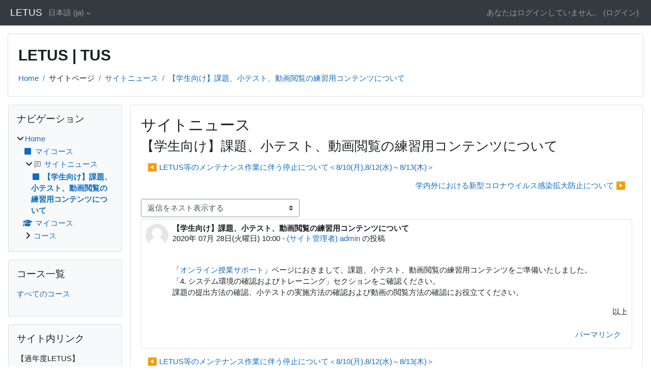

--- FILE ---
content_type: text/html; charset=utf-8
request_url: https://letus.ed.tus.ac.jp/2020/mod/forum/discuss.php?d=64080
body_size: 44099
content:
<!DOCTYPE html>

<html  dir="ltr" lang="ja" xml:lang="ja">
<head>
    <title>LETUS: 【学生向け】課題、小テスト、動画閲覧の練習用コンテンツについて | LETUS</title>
    <link rel="shortcut icon" href="https://letus.ed.tus.ac.jp/2020/theme/image.php/classic/theme/1740282505/favicon" />
    <meta http-equiv="Content-Type" content="text/html; charset=utf-8" />
<meta name="keywords" content="moodle, LETUS: 【学生向け】課題、小テスト、動画閲覧の練習用コンテンツについて | LETUS" />
<link rel="stylesheet" type="text/css" href="https://letus.ed.tus.ac.jp/2020/theme/yui_combo.php?rollup/3.18.1/yui-moodlesimple-min.css" /><script id="firstthemesheet" type="text/css">/** Required in order to fix style inclusion problems in IE with YUI **/</script><link rel="stylesheet" type="text/css" href="https://letus.ed.tus.ac.jp/2020/theme/styles.php/classic/1740282505_1/all" />
<script>
//<![CDATA[
var M = {}; M.yui = {};
M.pageloadstarttime = new Date();
M.cfg = {"wwwroot":"https:\/\/letus.ed.tus.ac.jp\/2020","apibase":"https:\/\/letus.ed.tus.ac.jp\/2020\/r.php\/api","homeurl":{},"sesskey":"gYfCfImmWE","sessiontimeout":"14400","sessiontimeoutwarning":1200,"themerev":"1740282505","slasharguments":1,"theme":"classic","iconsystemmodule":"core\/icon_system_fontawesome","jsrev":"1740282505","admin":"admin","svgicons":true,"usertimezone":"\u30a2\u30b8\u30a2\/\u6771\u4eac","language":"ja","courseId":1,"courseContextId":2,"contextid":26,"contextInstanceId":2,"langrev":1769290206,"templaterev":"1740282505","siteId":1,"userId":0};var yui1ConfigFn = function(me) {if(/-skin|reset|fonts|grids|base/.test(me.name)){me.type='css';me.path=me.path.replace(/\.js/,'.css');me.path=me.path.replace(/\/yui2-skin/,'/assets/skins/sam/yui2-skin')}};
var yui2ConfigFn = function(me) {var parts=me.name.replace(/^moodle-/,'').split('-'),component=parts.shift(),module=parts[0],min='-min';if(/-(skin|core)$/.test(me.name)){parts.pop();me.type='css';min=''}
if(module){var filename=parts.join('-');me.path=component+'/'+module+'/'+filename+min+'.'+me.type}else{me.path=component+'/'+component+'.'+me.type}};
YUI_config = {"debug":false,"base":"https:\/\/letus.ed.tus.ac.jp\/2020\/lib\/yuilib\/3.18.1\/","comboBase":"https:\/\/letus.ed.tus.ac.jp\/2020\/theme\/yui_combo.php?","combine":true,"filter":null,"insertBefore":"firstthemesheet","groups":{"yui2":{"base":"https:\/\/letus.ed.tus.ac.jp\/2020\/lib\/yuilib\/2in3\/2.9.0\/build\/","comboBase":"https:\/\/letus.ed.tus.ac.jp\/2020\/theme\/yui_combo.php?","combine":true,"ext":false,"root":"2in3\/2.9.0\/build\/","patterns":{"yui2-":{"group":"yui2","configFn":yui1ConfigFn}}},"moodle":{"name":"moodle","base":"https:\/\/letus.ed.tus.ac.jp\/2020\/theme\/yui_combo.php?m\/1740282505\/","combine":true,"comboBase":"https:\/\/letus.ed.tus.ac.jp\/2020\/theme\/yui_combo.php?","ext":false,"root":"m\/1740282505\/","patterns":{"moodle-":{"group":"moodle","configFn":yui2ConfigFn}},"filter":null,"modules":{"moodle-core-lockscroll":{"requires":["plugin","base-build"]},"moodle-core-notification":{"requires":["moodle-core-notification-dialogue","moodle-core-notification-alert","moodle-core-notification-confirm","moodle-core-notification-exception","moodle-core-notification-ajaxexception"]},"moodle-core-notification-dialogue":{"requires":["base","node","panel","escape","event-key","dd-plugin","moodle-core-widget-focusafterclose","moodle-core-lockscroll"]},"moodle-core-notification-alert":{"requires":["moodle-core-notification-dialogue"]},"moodle-core-notification-confirm":{"requires":["moodle-core-notification-dialogue"]},"moodle-core-notification-exception":{"requires":["moodle-core-notification-dialogue"]},"moodle-core-notification-ajaxexception":{"requires":["moodle-core-notification-dialogue"]},"moodle-core-actionmenu":{"requires":["base","event","node-event-simulate"]},"moodle-core-chooserdialogue":{"requires":["base","panel","moodle-core-notification"]},"moodle-core-maintenancemodetimer":{"requires":["base","node"]},"moodle-core-blocks":{"requires":["base","node","io","dom","dd","dd-scroll","moodle-core-dragdrop","moodle-core-notification"]},"moodle-core-handlebars":{"condition":{"trigger":"handlebars","when":"after"}},"moodle-core-event":{"requires":["event-custom"]},"moodle-core-dragdrop":{"requires":["base","node","io","dom","dd","event-key","event-focus","moodle-core-notification"]},"moodle-core_availability-form":{"requires":["base","node","event","event-delegate","panel","moodle-core-notification-dialogue","json"]},"moodle-course-management":{"requires":["base","node","io-base","moodle-core-notification-exception","json-parse","dd-constrain","dd-proxy","dd-drop","dd-delegate","node-event-delegate"]},"moodle-course-util":{"requires":["node"],"use":["moodle-course-util-base"],"submodules":{"moodle-course-util-base":{},"moodle-course-util-section":{"requires":["node","moodle-course-util-base"]},"moodle-course-util-cm":{"requires":["node","moodle-course-util-base"]}}},"moodle-course-categoryexpander":{"requires":["node","event-key"]},"moodle-course-dragdrop":{"requires":["base","node","io","dom","dd","dd-scroll","moodle-core-dragdrop","moodle-core-notification","moodle-course-coursebase","moodle-course-util"]},"moodle-form-shortforms":{"requires":["node","base","selector-css3","moodle-core-event"]},"moodle-form-dateselector":{"requires":["base","node","overlay","calendar"]},"moodle-question-chooser":{"requires":["moodle-core-chooserdialogue"]},"moodle-question-searchform":{"requires":["base","node"]},"moodle-availability_completion-form":{"requires":["base","node","event","moodle-core_availability-form"]},"moodle-availability_date-form":{"requires":["base","node","event","io","moodle-core_availability-form"]},"moodle-availability_grade-form":{"requires":["base","node","event","moodle-core_availability-form"]},"moodle-availability_group-form":{"requires":["base","node","event","moodle-core_availability-form"]},"moodle-availability_grouping-form":{"requires":["base","node","event","moodle-core_availability-form"]},"moodle-availability_profile-form":{"requires":["base","node","event","moodle-core_availability-form"]},"moodle-mod_assign-history":{"requires":["node","transition"]},"moodle-mod_quiz-modform":{"requires":["base","node","event"]},"moodle-mod_quiz-toolboxes":{"requires":["base","node","event","event-key","io","moodle-mod_quiz-quizbase","moodle-mod_quiz-util-slot","moodle-core-notification-ajaxexception"]},"moodle-mod_quiz-questionchooser":{"requires":["moodle-core-chooserdialogue","moodle-mod_quiz-util","querystring-parse"]},"moodle-mod_quiz-autosave":{"requires":["base","node","event","event-valuechange","node-event-delegate","io-form","datatype-date-format"]},"moodle-mod_quiz-util":{"requires":["node","moodle-core-actionmenu"],"use":["moodle-mod_quiz-util-base"],"submodules":{"moodle-mod_quiz-util-base":{},"moodle-mod_quiz-util-slot":{"requires":["node","moodle-mod_quiz-util-base"]},"moodle-mod_quiz-util-page":{"requires":["node","moodle-mod_quiz-util-base"]}}},"moodle-mod_quiz-quizbase":{"requires":["base","node"]},"moodle-mod_quiz-dragdrop":{"requires":["base","node","io","dom","dd","dd-scroll","moodle-core-dragdrop","moodle-core-notification","moodle-mod_quiz-quizbase","moodle-mod_quiz-util-base","moodle-mod_quiz-util-page","moodle-mod_quiz-util-slot","moodle-course-util"]},"moodle-message_airnotifier-toolboxes":{"requires":["base","node","io"]},"moodle-editor_atto-rangy":{"requires":[]},"moodle-editor_atto-editor":{"requires":["node","transition","io","overlay","escape","event","event-simulate","event-custom","node-event-html5","node-event-simulate","yui-throttle","moodle-core-notification-dialogue","moodle-editor_atto-rangy","handlebars","timers","querystring-stringify"]},"moodle-editor_atto-plugin":{"requires":["node","base","escape","event","event-outside","handlebars","event-custom","timers","moodle-editor_atto-menu"]},"moodle-editor_atto-menu":{"requires":["moodle-core-notification-dialogue","node","event","event-custom"]},"moodle-report_eventlist-eventfilter":{"requires":["base","event","node","node-event-delegate","datatable","autocomplete","autocomplete-filters"]},"moodle-report_loglive-fetchlogs":{"requires":["base","event","node","io","node-event-delegate"]},"moodle-gradereport_history-userselector":{"requires":["escape","event-delegate","event-key","handlebars","io-base","json-parse","moodle-core-notification-dialogue"]},"moodle-qbank_editquestion-chooser":{"requires":["moodle-core-chooserdialogue"]},"moodle-tool_lp-dragdrop-reorder":{"requires":["moodle-core-dragdrop"]},"moodle-assignfeedback_editpdf-editor":{"requires":["base","event","node","io","graphics","json","event-move","event-resize","transition","querystring-stringify-simple","moodle-core-notification-dialog","moodle-core-notification-alert","moodle-core-notification-warning","moodle-core-notification-exception","moodle-core-notification-ajaxexception"]},"moodle-atto_accessibilitychecker-button":{"requires":["color-base","moodle-editor_atto-plugin"]},"moodle-atto_accessibilityhelper-button":{"requires":["moodle-editor_atto-plugin"]},"moodle-atto_align-button":{"requires":["moodle-editor_atto-plugin"]},"moodle-atto_bold-button":{"requires":["moodle-editor_atto-plugin"]},"moodle-atto_charmap-button":{"requires":["moodle-editor_atto-plugin"]},"moodle-atto_clear-button":{"requires":["moodle-editor_atto-plugin"]},"moodle-atto_collapse-button":{"requires":["moodle-editor_atto-plugin"]},"moodle-atto_emojipicker-button":{"requires":["moodle-editor_atto-plugin"]},"moodle-atto_emoticon-button":{"requires":["moodle-editor_atto-plugin"]},"moodle-atto_equation-button":{"requires":["moodle-editor_atto-plugin","moodle-core-event","io","event-valuechange","tabview","array-extras"]},"moodle-atto_h5p-button":{"requires":["moodle-editor_atto-plugin"]},"moodle-atto_html-codemirror":{"requires":["moodle-atto_html-codemirror-skin"]},"moodle-atto_html-beautify":{},"moodle-atto_html-button":{"requires":["promise","moodle-editor_atto-plugin","moodle-atto_html-beautify","moodle-atto_html-codemirror","event-valuechange"]},"moodle-atto_image-button":{"requires":["moodle-editor_atto-plugin"]},"moodle-atto_indent-button":{"requires":["moodle-editor_atto-plugin"]},"moodle-atto_italic-button":{"requires":["moodle-editor_atto-plugin"]},"moodle-atto_link-button":{"requires":["moodle-editor_atto-plugin"]},"moodle-atto_managefiles-usedfiles":{"requires":["node","escape"]},"moodle-atto_managefiles-button":{"requires":["moodle-editor_atto-plugin"]},"moodle-atto_media-button":{"requires":["moodle-editor_atto-plugin","moodle-form-shortforms"]},"moodle-atto_noautolink-button":{"requires":["moodle-editor_atto-plugin"]},"moodle-atto_orderedlist-button":{"requires":["moodle-editor_atto-plugin"]},"moodle-atto_recordrtc-recording":{"requires":["moodle-atto_recordrtc-button"]},"moodle-atto_recordrtc-button":{"requires":["moodle-editor_atto-plugin","moodle-atto_recordrtc-recording"]},"moodle-atto_rtl-button":{"requires":["moodle-editor_atto-plugin"]},"moodle-atto_strike-button":{"requires":["moodle-editor_atto-plugin"]},"moodle-atto_subscript-button":{"requires":["moodle-editor_atto-plugin"]},"moodle-atto_superscript-button":{"requires":["moodle-editor_atto-plugin"]},"moodle-atto_table-button":{"requires":["moodle-editor_atto-plugin","moodle-editor_atto-menu","event","event-valuechange"]},"moodle-atto_title-button":{"requires":["moodle-editor_atto-plugin"]},"moodle-atto_underline-button":{"requires":["moodle-editor_atto-plugin"]},"moodle-atto_undo-button":{"requires":["moodle-editor_atto-plugin"]},"moodle-atto_unorderedlist-button":{"requires":["moodle-editor_atto-plugin"]}}},"gallery":{"name":"gallery","base":"https:\/\/letus.ed.tus.ac.jp\/2020\/lib\/yuilib\/gallery\/","combine":true,"comboBase":"https:\/\/letus.ed.tus.ac.jp\/2020\/theme\/yui_combo.php?","ext":false,"root":"gallery\/1740282505\/","patterns":{"gallery-":{"group":"gallery"}}}},"modules":{"core_filepicker":{"name":"core_filepicker","fullpath":"https:\/\/letus.ed.tus.ac.jp\/2020\/lib\/javascript.php\/1740282505\/repository\/filepicker.js","requires":["base","node","node-event-simulate","json","async-queue","io-base","io-upload-iframe","io-form","yui2-treeview","panel","cookie","datatable","datatable-sort","resize-plugin","dd-plugin","escape","moodle-core_filepicker","moodle-core-notification-dialogue"]},"core_comment":{"name":"core_comment","fullpath":"https:\/\/letus.ed.tus.ac.jp\/2020\/lib\/javascript.php\/1740282505\/comment\/comment.js","requires":["base","io-base","node","json","yui2-animation","overlay","escape"]}},"logInclude":[],"logExclude":[],"logLevel":null};
M.yui.loader = {modules: {}};

//]]>
</script>

<script type="text/javascript">
//<![CDATA[
document.onkeydown = function (e) {
  if (e != undefined) {
    if (e.keyCode == 116) {
      e.stopPropagation();
      e.preventDefault();
      e.keyCode = null;
      return false;
    }
  } else {
    if (event.keyCode == 116) {
      event.keyCode = null;
      return false;
    }
  }
}
//]]>
</script>
    <meta name="viewport" content="width=device-width, initial-scale=1.0">
</head>
<body  id="page-mod-forum-discuss" class="format-site  path-mod path-mod-forum chrome dir-ltr lang-ja yui-skin-sam yui3-skin-sam letus-ed-tus-ac-jp--2020 pagelayout-incourse course-1 context-26 cmid-2 cm-type-forum notloggedin theme ">

<div id="page-wrapper" class="d-print-block">

    <div>
    <a class="sr-only sr-only-focusable" href="#maincontent">メインコンテンツへスキップする</a>
</div><script src="https://letus.ed.tus.ac.jp/2020/lib/javascript.php/1740282505/lib/polyfills/polyfill.js"></script>
<script src="https://letus.ed.tus.ac.jp/2020/theme/yui_combo.php?rollup/3.18.1/yui-moodlesimple-min.js"></script><script src="https://letus.ed.tus.ac.jp/2020/lib/javascript.php/1740282505/lib/javascript-static.js"></script>
<script>
//<![CDATA[
document.body.className += ' jsenabled';
//]]>
</script>



    <nav class="fixed-top navbar navbar-bootswatch navbar-expand moodle-has-zindex">
        <div class="container-fluid">
            <a href="https://letus.ed.tus.ac.jp/2020/" class="navbar-brand d-flex align-items-center m-1 p-0 aabtn">
                    <span class="sitename">LETUS</span>
            </a>
    
            <ul class="navbar-nav d-none d-md-flex">
                <!-- custom_menu -->
                <li class="dropdown nav-item">
    <a class="dropdown-toggle nav-link" id="drop-down-6975b38d36c796975b38d2a35312" data-toggle="dropdown" aria-haspopup="true" aria-expanded="false" href="#" title="言語設定" aria-controls="drop-down-menu-6975b38d36c796975b38d2a35312">
        日本語 ‎(ja)‎
    </a>
    <div class="dropdown-menu" role="menu" id="drop-down-menu-6975b38d36c796975b38d2a35312" aria-labelledby="drop-down-6975b38d36c796975b38d2a35312">
                <a class="dropdown-item" role="menuitem" href="https://letus.ed.tus.ac.jp/2020/mod/forum/discuss.php?d=64080&amp;lang=en"  lang="en" >English ‎(en)‎</a>
                <a class="dropdown-item" role="menuitem" href="https://letus.ed.tus.ac.jp/2020/mod/forum/discuss.php?d=64080&amp;lang=ja"  >日本語 ‎(ja)‎</a>
    </div>
</li>
                <!-- page_heading_menu -->
                
            </ul>
            <div id="usernavigation" class="navbar-nav my-1 ms-auto">
                <div class="divider border-start h-50 align-self-center mx-1"></div>
                
                
                <div class="d-flex align-items-stretch usermenu-container" data-region="usermenu">
                    <div class="usermenu"><span class="login nav-link">あなたはログインしていません。 (<a href="https://letus.ed.tus.ac.jp/2020/auth/shibboleth/index.php">ログイン</a>)</span></div>
                </div>
            </div>
        </div>
    </nav>

    <div id="page" class="container-fluid d-print-block">
        <header id="page-header" class="row">
    <div class="col-12 pt-3 pb-3">
        <div class="card ">
            <div class="card-body ">
                <div class="d-flex align-items-center">
                    <div class="me-auto">
                    <div class="page-context-header d-flex align-items-center mb-2">
    <div class="page-header-headings">
        <h1 class="h2 mb-0">LETUS | TUS</h1>
    </div>
</div>
                    </div>
                    <div class="header-actions-container flex-shrink-0" data-region="header-actions-container">
                            <div class="header-action ms-2"></div>
                    </div>
                </div>
                <div class="d-flex flex-wrap">
                    <div id="page-navbar">
                        <nav aria-label="ブレッドクラム">
    <ol class="breadcrumb">
                <li class="breadcrumb-item">
                    <a href="https://letus.ed.tus.ac.jp/2020/"
                        
                        
                        
                    >
                        Home
                    </a>
                </li>
        
                <li class="breadcrumb-item">
                    <span >
                        サイトページ
                    </span>
                </li>
        
                <li class="breadcrumb-item">
                    <a href="https://letus.ed.tus.ac.jp/2020/mod/forum/view.php?id=2"
                        
                        title="フォーラム"
                        
                    >
                        サイトニュース
                    </a>
                </li>
        
                <li class="breadcrumb-item">
                    <a href="https://letus.ed.tus.ac.jp/2020/mod/forum/discuss.php?d=64080"
                        aria-current="page"
                        
                        
                    >
                        【学生向け】課題、小テスト、動画閲覧の練習用コンテンツについて
                    </a>
                </li>
        </ol>
</nav>
                    </div>
                    <div class="ms-auto d-flex">
                        
                    </div>
                    <div id="course-header">
                        
                    </div>
                </div>
            </div>
        </div>
    </div>
</header>

        <div id="page-content" class="row  blocks-pre   d-print-block">
            <div id="region-main-box" class="region-main">
                <section id="region-main" class="region-main-content" aria-label="コンテンツ">
                    <span class="notifications" id="user-notifications"></span>
                        <span id="maincontent"></span>
                        <div class="activity-header" data-for="page-activity-header"></div>
                    <div role="main"><h2>サイトニュース</h2><h3 class="discussionname">【学生向け】課題、小テスト、動画閲覧の練習用コンテンツについて</h3><div id="discussion-container-6975b38d3c66c6975b38d2a35317" data-content="forum-discussion">
    <div class="discussion-nav clearfix"><ul><li class="prev-discussion"><a aria-label="前のディスカッション: LETUS等のメンテナンス作業に伴う停止について＜8/10(月),8/12(水)～8/13(木)＞" class="btn btn-link" href="https://letus.ed.tus.ac.jp/2020/mod/forum/discuss.php?d=61321">&#x25C0;&#xFE0E; LETUS等のメンテナンス作業に伴う停止について＜8/10(月),8/12(水)～8/13(木)＞</a></li><li class="next-discussion"><a aria-label="次のディスカッション: 学内外における新型コロナウイルス感染拡大防止について" class="btn btn-link" href="https://letus.ed.tus.ac.jp/2020/mod/forum/discuss.php?d=65291">学内外における新型コロナウイルス感染拡大防止について &#x25B6;&#xFE0E;</a></li></ul></div>

    <div class="d-flex flex-column flex-sm-row mb-1">
        <div></div>
        <div class=""><div class="singleselect d-inline-block">
    <form method="get" action="https://letus.ed.tus.ac.jp/2020/mod/forum/discuss.php" class="d-flex flex-wrap align-items-center" id="mode">
            <input type="hidden" name="d" value="64080">
            <label for="single_select6975b38d2a35316" class="accesshide">
                表示モード
            </label>
        <select  id="single_select6975b38d2a35316" class="custom-select singleselect" name="mode"
                 >
                    <option  value="1" >返信を古いものからフラット表示する</option>
                    <option  value="-1" >返信を新しいものからフラット表示する</option>
                    <option  value="2" >返信をスレッド表示する</option>
                    <option  value="3" selected>返信をネスト表示する</option>
        </select>
        <noscript>
            <input type="submit" class="btn btn-secondary ms-1" value="Go">
        </noscript>
    </form>
</div></div>
        <div class="ms-2"></div>
    </div>


<article
        id="p175964"
        class="forum-post-container mb-2"
        data-post-id="175964"
        data-region="post"
        data-target="175964-target"
        tabindex="0"
        aria-labelledby="post-header-175964-6975b38d3c0e06975b38d2a35315"
        aria-describedby="post-content-175964"
    >
        <div
            class="d-flex border p-2 mb-2 forumpost focus-target  firstpost starter"
            aria-label='【学生向け】課題、小テスト、動画閲覧の練習用コンテンツについて by (サイト管理者) admin'
            data-post-id="175964" data-content="forum-post"
        >
            
    
            <div class="d-flex flex-column w-100"  data-region-content="forum-post-core">
                <header id="post-header-175964-6975b38d3c0e06975b38d2a35315" class="mb-2 header row d-flex">
                            <div class="me-2" style="width: 45px;">
                                    <img
                                        class="rounded-circle w-100"
                                        src="https://letus.ed.tus.ac.jp/2020/theme/image.php/classic/core/1740282505/u/f1"
                                        alt="画像 (サイト管理者) admin"
                                        aria-hidden="true"
                                        title="画像 (サイト管理者) admin"
                                    >
                            </div>
                    <div class="d-flex flex-column">
                            <h3 class="h6 font-weight-bold mb-0" data-region-content="forum-post-core-subject" data-reply-subject="Re: 【学生向け】課題、小テスト、動画閲覧の練習用コンテンツについて" >【学生向け】課題、小テスト、動画閲覧の練習用コンテンツについて</h3>
                            <div class="mb-3" tabindex="-1">
                                <time datetime="2020-07-28T10:00:28+09:00">2020年 07月 28日(火曜日) 10:00</time> - <a href="https://letus.ed.tus.ac.jp/2020/user/view.php?id=2&course=1">(サイト管理者) admin</a> の投稿
                        </div>
                            <span class="sr-only">返信数: 0</span>
                    </div>
                </header>
    
                <div class="d-flex body-content-container">
                            <div class="me-2 author-groups-container" style="width: 45px; flex-shrink: 0">
                            </div>
    
                    <div class="no-overflow w-100 content-alignment-container">
                        <div id="post-content-175964" class="post-content-container">
                            <p></p><p></p><div>「<a href="https://letus.ed.tus.ac.jp/course/view.php?id=126956" target="_blank" rel="noreferrer noopener">オンライン授業サポート</a>」ページにおきまして、課題、小テスト、動画閲覧の練習用コンテンツをご準備いたしました。</div><div>「4. システム環境の確認およびトレーニング」セクションをご確認ください。</div><div>課題の提出方法の確認、小テストの実施方法の確認および動画の閲覧方法の確認にお役立てください。</div><p></p><p style="text-align:right;">以上</p><p></p>
                        </div>
    
    
    
                            
    
    
                                <div class="d-flex flex-wrap">
                                        <div
                                            class="post-actions d-flex align-self-end justify-content-end flex-wrap ms-auto"
                                            data-region="post-actions-container"
                                            role="menubar"
                                            aria-label='【学生向け】課題、小テスト、動画閲覧の練習用コンテンツについて by (サイト管理者) admin'
                                            aria-controls="p175964"
                                        >
                                                    <a
                                                        data-region="post-action"
                                                        href="https://letus.ed.tus.ac.jp/2020/mod/forum/discuss.php?d=64080#p175964"
                                                        class="btn btn-link"
                                                        title="この投稿へのパーマネントリンク"
                                                        aria-label="この投稿へのパーマネントリンク"
                                                        role="menuitem"
                                                    >
                                                        パーマリンク
                                                    </a>
                                        </div>
                                </div>
    
                            
                    </div>
                </div>
            </div>
        </div>
    
        <div class="indent" data-region="replies-container">
        </div>
    </article>

<div class="discussion-nav clearfix"><ul><li class="prev-discussion"><a aria-label="前のディスカッション: LETUS等のメンテナンス作業に伴う停止について＜8/10(月),8/12(水)～8/13(木)＞" class="btn btn-link" href="https://letus.ed.tus.ac.jp/2020/mod/forum/discuss.php?d=61321">&#x25C0;&#xFE0E; LETUS等のメンテナンス作業に伴う停止について＜8/10(月),8/12(水)～8/13(木)＞</a></li><li class="next-discussion"><a aria-label="次のディスカッション: 学内外における新型コロナウイルス感染拡大防止について" class="btn btn-link" href="https://letus.ed.tus.ac.jp/2020/mod/forum/discuss.php?d=65291">学内外における新型コロナウイルス感染拡大防止について &#x25B6;&#xFE0E;</a></li></ul></div>
</div></div>
                    
                    
                </section>
            </div>
            <div class="columnleft blockcolumn  has-blocks ">
                <section data-region="blocks-column" class="d-print-none" aria-label="ブロック">
                    <aside id="block-region-side-pre" class="block-region" data-blockregion="side-pre" data-droptarget="1"><h2 class="sr-only">ブロック</h2><a href="#sb-1" class="sr-only sr-only-focusable">ナビゲーション をスキップする</a>

<section id="inst4"
     class=" block_navigation block  card mb-3"
     role="navigation"
     data-block="navigation"
     data-instance-id="4"
          aria-labelledby="instance-4-header"
     >

    <div class="card-body p-3">

            <h3 id="instance-4-header" class="h5 card-title d-inline">ナビゲーション</h3>


        <div class="card-text content mt-3">
            <ul class="block_tree list" role="tree" data-ajax-loader="block_navigation/nav_loader"><li class="type_unknown depth_1 contains_branch" role="treeitem" aria-expanded="true" aria-owns="random6975b38d2a3532_group" data-collapsible="false" aria-labelledby="random6975b38d2a3531_label_1_1"><p class="tree_item branch canexpand navigation_node"><a tabindex="-1" id="random6975b38d2a3531_label_1_1" href="https://letus.ed.tus.ac.jp/2020/">Home</a></p><ul id="random6975b38d2a3532_group" role="group"><li class="type_custom depth_2 item_with_icon" role="treeitem" aria-labelledby="random6975b38d2a3533_label_2_3"><p class="tree_item hasicon"><a tabindex="-1" id="random6975b38d2a3533_label_2_3" href="https://letus.ed.tus.ac.jp/2020/my/courses.php"><i class="icon fa fa-square fa-fw navicon" aria-hidden="true"  ></i><span class="item-content-wrap">マイコース</span></a></p></li><li class="type_activity depth_2 item_with_icon contains_branch" role="treeitem" aria-expanded="true" aria-owns="random6975b38d2a3535_group" aria-labelledby="random6975b38d2a3533_label_2_4"><p class="tree_item hasicon branch"><a tabindex="-1" id="random6975b38d2a3533_label_2_4" title="フォーラム" href="https://letus.ed.tus.ac.jp/2020/mod/forum/view.php?id=2"><img class="icon navicon" alt="フォーラム" title="フォーラム" src="https://letus.ed.tus.ac.jp/2020/theme/image.php/classic/forum/1740282505/monologo" /><span class="item-content-wrap">サイトニュース</span></a></p><ul id="random6975b38d2a3535_group" role="group"><li class="type_custom depth_3 item_with_icon current_branch" role="treeitem" aria-labelledby="random6975b38d2a3536_label_3_5"><p class="tree_item hasicon active_tree_node"><a tabindex="-1" id="random6975b38d2a3536_label_3_5" href="https://letus.ed.tus.ac.jp/2020/mod/forum/discuss.php?d=64080"><i class="icon fa fa-square fa-fw navicon" aria-hidden="true"  ></i><span class="item-content-wrap">【学生向け】課題、小テスト、動画閲覧の練習用コンテンツについて</span></a></p></li></ul></li><li class="type_system depth_2 item_with_icon" role="treeitem" aria-labelledby="random6975b38d2a3533_label_2_6"><p class="tree_item hasicon"><a tabindex="-1" id="random6975b38d2a3533_label_2_6" href="https://letus.ed.tus.ac.jp/2020/my/courses.php"><i class="icon fa fa-graduation-cap fa-fw navicon" aria-hidden="true"  ></i><span class="item-content-wrap">マイコース</span></a></p></li><li class="type_system depth_2 contains_branch" role="treeitem" aria-expanded="false" data-requires-ajax="true" data-loaded="false" data-node-id="expandable_branch_0_courses" data-node-key="courses" data-node-type="0" aria-labelledby="random6975b38d2a3533_label_2_7"><p class="tree_item branch" id="expandable_branch_0_courses"><a tabindex="-1" id="random6975b38d2a3533_label_2_7" href="https://letus.ed.tus.ac.jp/2020/course/index.php">コース</a></p></li></ul></li></ul>
            <div class="footer"></div>
            
        </div>

    </div>

</section>

  <span id="sb-1"></span><a href="#sb-2" class="sr-only sr-only-focusable">コース一覧 をスキップする</a>

<section id="inst308526"
     class=" block_html block  card mb-3"
     role="complementary"
     data-block="html"
     data-instance-id="308526"
          aria-labelledby="instance-308526-header"
     >

    <div class="card-body p-3">

            <h3 id="instance-308526-header" class="h5 card-title d-inline">コース一覧</h3>


        <div class="card-text content mt-3">
            <div class="no-overflow"><p dir="ltr" style="text-align: left;"><a href="https://letus.ed.tus.ac.jp/2020/course/index.php" target="_self">すべてのコース</a><br></p></div>
            <div class="footer"></div>
            
        </div>

    </div>

</section>

  <span id="sb-2"></span><a href="#sb-4" class="sr-only sr-only-focusable">サイト内リンク をスキップする</a>

<section id="inst19"
     class=" block_html block  card mb-3"
     role="complementary"
     data-block="html"
     data-instance-id="19"
          aria-labelledby="instance-19-header"
     >

    <div class="card-body p-3">

            <h3 id="instance-19-header" class="h5 card-title d-inline">サイト内リンク</h3>


        <div class="card-text content mt-3">
            <div class="no-overflow">【過年度LETUS】<br><a target="_blank" href="/2019/auth/shibboleth/index.php">2019</a> | <a target="_blank" href="/2018/auth/shibboleth/index.php">2018</a> | <a target="_blank" href="/2017/auth/shibboleth/index.php">2017</a> | <a target="_blank" href="/2016/auth/shibboleth/index.php">2016</a> | <a target="_blank" href="/2015/auth/shibboleth/index.php">2015</a><p><br><a href="/course/view.php?id=10982">【FD授業フォーラム】</a></p></div>
            <div class="footer"></div>
            
        </div>

    </div>

</section>

  <span id="sb-4"></span></aside>
                </section>
            </div>

            <div class="columnright blockcolumn ">
                <section data-region="blocks-column" class="d-print-none" aria-label="ブロック">
                    <aside id="block-region-side-post" class="block-region" data-blockregion="side-post" data-droptarget="1"><h2 class="sr-only">ブロック</h2></aside>
                </section>
            </div>
        </div>
    </div>
    
    <footer id="page-footer" class="footer-dark bg-dark text-light">
        <div class="container footer-dark-inner">
            <div id="course-footer"></div>
            <div class="pb-3">
            </div>
    
            <div class="logininfo">あなたはログインしていません。 (<a href="https://letus.ed.tus.ac.jp/2020/auth/shibboleth/index.php">ログイン</a>)</div>
            <div class="tool_usertours-resettourcontainer"></div>
            <div class="homelink"><a href="https://letus.ed.tus.ac.jp/2020/">Home</a></div>
            <nav class="nav navbar-nav d-md-none" aria-label="カスタムメニュー">
                    <ul class="list-unstyled pt-3">
                                        <li><a href="#" title="言語設定">日本語 ‎(ja)‎</a></li>
                                    <li>
                                        <ul class="list-unstyled ms-3">
                                                            <li><a href="https://letus.ed.tus.ac.jp/2020/mod/forum/discuss.php?d=64080&amp;lang=en" title="言語設定">English ‎(en)‎</a></li>
                                                            <li><a href="https://letus.ed.tus.ac.jp/2020/mod/forum/discuss.php?d=64080&amp;lang=ja" title="言語設定">日本語 ‎(ja)‎</a></li>
                                        </ul>
                                    </li>
                    </ul>
            </nav>
            
            
            
<div style="text-align: center;"> (c)2011-2021 Tokyo University of Science, <span style="color: #ff6600; font-weight: bold;">L</span>earning <span style="color: #ff6600; font-weight: bold;">E</span>nvironment for <span style="color: #ff6600; font-weight: bold;">TUS</span> - <span style="color: #ff6600; font-weight: bold;">LETUS</span>
<span style="color: #808080; font-size: 10px;"><br></span></div><script>
//<![CDATA[
var require = {
    baseUrl : 'https://letus.ed.tus.ac.jp/2020/lib/requirejs.php/1740282505/',
    // We only support AMD modules with an explicit define() statement.
    enforceDefine: true,
    skipDataMain: true,
    waitSeconds : 0,

    paths: {
        jquery: 'https://letus.ed.tus.ac.jp/2020/lib/javascript.php/1740282505/lib/jquery/jquery-3.7.1.min',
        jqueryui: 'https://letus.ed.tus.ac.jp/2020/lib/javascript.php/1740282505/lib/jquery/ui-1.13.2/jquery-ui.min',
        jqueryprivate: 'https://letus.ed.tus.ac.jp/2020/lib/javascript.php/1740282505/lib/requirejs/jquery-private'
    },

    // Custom jquery config map.
    map: {
      // '*' means all modules will get 'jqueryprivate'
      // for their 'jquery' dependency.
      '*': { jquery: 'jqueryprivate' },

      // 'jquery-private' wants the real jQuery module
      // though. If this line was not here, there would
      // be an unresolvable cyclic dependency.
      jqueryprivate: { jquery: 'jquery' }
    }
};

//]]>
</script>
<script src="https://letus.ed.tus.ac.jp/2020/lib/javascript.php/1740282505/lib/requirejs/require.min.js"></script>
<script>
//<![CDATA[
M.util.js_pending("core/first");
require(['core/first'], function() {
require(['core/prefetch'])
;
require(["media_videojs/loader"], function(loader) {
    loader.setUp('ja');
});;
M.util.js_pending('filter_mathjaxloader/loader'); require(['filter_mathjaxloader/loader'], function(amd) {amd.configure({"mathjaxconfig":"\nMathJax.Hub.Config({\n    config: [\"Accessible.js\", \"Safe.js\"],\n    errorSettings: { message: [\"!\"] },\n    skipStartupTypeset: true,\n    messageStyle: \"none\"\n});\n","lang":"ja"}); M.util.js_complete('filter_mathjaxloader/loader');});;
M.util.js_pending('block_navigation/navblock'); require(['block_navigation/navblock'], function(amd) {amd.init("4"); M.util.js_complete('block_navigation/navblock');});;
M.util.js_pending('block_settings/settingsblock'); require(['block_settings/settingsblock'], function(amd) {amd.init("5", null); M.util.js_complete('block_settings/settingsblock');});;

require(['jquery', 'core/custom_interaction_events'], function($, CustomEvents) {
    CustomEvents.define('#single_select6975b38d2a35311', [CustomEvents.events.accessibleChange]);
    $('#single_select6975b38d2a35311').on(CustomEvents.events.accessibleChange, function() {
        var ignore = $(this).find(':selected').attr('data-ignore');
        if (typeof ignore === typeof undefined) {
            $('#single_select_f6975b38d2a35310').submit();
        }
    });
});
;

require(['jquery', 'core/custom_interaction_events'], function($, CustomEvents) {
    CustomEvents.define('#single_select6975b38d2a35314', [CustomEvents.events.accessibleChange]);
    $('#single_select6975b38d2a35314').on(CustomEvents.events.accessibleChange, function() {
        var ignore = $(this).find(':selected').attr('data-ignore');
        if (typeof ignore === typeof undefined) {
            $('#single_select_f6975b38d2a35313').submit();
        }
    });
});
;

M.util.js_pending('theme_boost/loader');
require(['theme_boost/loader'], function() {
    M.util.js_complete('theme_boost/loader');
});
;

require(['jquery', 'core/custom_interaction_events'], function($, CustomEvents) {
    CustomEvents.define('#single_select6975b38d2a35316', [CustomEvents.events.accessibleChange]);
    $('#single_select6975b38d2a35316').on(CustomEvents.events.accessibleChange, function() {
        var ignore = $(this).find(':selected').attr('data-ignore');
        if (typeof ignore === typeof undefined) {
            $('#mode').submit();
        }
    });
});
;

require(
[
    'jquery',
    'core/templates',
    'mod_forum/discussion',
    'mod_forum/posts_list',
    'mod_forum/lock_toggle',
    'mod_forum/favourite_toggle',
    'mod_forum/pin_toggle',
    'mod_forum/subscription_toggle'
],
function(
    $,
    Templates,
    Discussion,
    PostsList,
    LockToggle,
    FavouriteToggle,
    Pin,
    SubscribeToggle
) {
    var root = $("[data-content='forum-discussion']");
    Discussion.init(root);
    PostsList.init(root, "");
    root = $('[data-container="discussion-tools"]');
    LockToggle.init(root, true);
    FavouriteToggle.init(root, true, function(toggleElement, context) {
        return Templates.render('mod_forum/discussion_favourite_toggle', context)
            .then(function(html, js) {
                return Templates.replaceNode(toggleElement, html, js);
            });
    });
    Pin.init(root, true, function(toggleElement, context) {
        return Templates.render('mod_forum/discussion_pin_toggle', context)
            .then(function(html, js) {
                return Templates.replaceNode(toggleElement, html, js);
            });
    });
    SubscribeToggle.init(root, true, function(toggleElement, context) {
        return Templates.render('mod_forum/discussion_subscription_toggle', context)
            .then(function(html, js) {
                return Templates.replaceNode(toggleElement, html, js);
            });
    });
});
;
M.util.js_pending('core/notification'); require(['core/notification'], function(amd) {amd.init(26, []); M.util.js_complete('core/notification');});;
M.util.js_pending('core/log'); require(['core/log'], function(amd) {amd.setConfig({"level":"warn"}); M.util.js_complete('core/log');});;
M.util.js_pending('core/page_global'); require(['core/page_global'], function(amd) {amd.init(); M.util.js_complete('core/page_global');});;
M.util.js_pending('core/utility'); require(['core/utility'], function(amd) {M.util.js_complete('core/utility');});;
M.util.js_pending('core/storage_validation'); require(['core/storage_validation'], function(amd) {amd.init(null); M.util.js_complete('core/storage_validation');});
    M.util.js_complete("core/first");
});
//]]>
</script>
<script src="https://cdn.jsdelivr.net/npm/mathjax@2.7.9/MathJax.js?delayStartupUntil=configured"></script>
<script>
//<![CDATA[
M.str = {"moodle":{"lastmodified":"\u6700\u7d42\u66f4\u65b0\u65e5\u6642","name":"\u540d\u79f0","error":"\u30a8\u30e9\u30fc","info":"\u60c5\u5831","yes":"Yes","no":"No","viewallcourses":"\u3059\u3079\u3066\u306e\u30b3\u30fc\u30b9\u3092\u8868\u793a\u3059\u308b","cancel":"\u30ad\u30e3\u30f3\u30bb\u30eb","confirm":"\u78ba\u8a8d","areyousure":"\u672c\u5f53\u306b\u3088\u308d\u3057\u3044\u3067\u3059\u304b?","closebuttontitle":"\u9589\u3058\u308b","unknownerror":"\u4e0d\u660e\u306a\u30a8\u30e9\u30fc","file":"\u30d5\u30a1\u30a4\u30eb","url":"URL","collapseall":"\u3059\u3079\u3066\u3092\u6298\u308a\u305f\u305f\u3080","expandall":"\u3059\u3079\u3066\u3092\u5c55\u958b\u3059\u308b"},"repository":{"type":"\u30bf\u30a4\u30d7","size":"\u30b5\u30a4\u30ba","invalidjson":"\u7121\u52b9\u306aJSON\u30b9\u30c8\u30ea\u30f3\u30b0\u3067\u3059\u3002","nofilesattached":"\u6dfb\u4ed8\u3055\u308c\u3066\u3044\u308b\u30d5\u30a1\u30a4\u30eb\u306f\u3042\u308a\u307e\u305b\u3093\u3002","filepicker":"\u30d5\u30a1\u30a4\u30eb\u30d4\u30c3\u30ab","logout":"\u30ed\u30b0\u30a2\u30a6\u30c8","nofilesavailable":"\u5229\u7528\u3067\u304d\u308b\u30d5\u30a1\u30a4\u30eb\u306f\u3042\u308a\u307e\u305b\u3093\u3002","norepositoriesavailable":"\u7533\u3057\u8a33\u3054\u3056\u3044\u307e\u305b\u3093\u3001\u73fe\u5728\u306e\u3042\u306a\u305f\u306e\u30ea\u30dd\u30b8\u30c8\u30ea\u3067\u306f\u6240\u8981\u306e\u30d5\u30a9\u30fc\u30de\u30c3\u30c8\u306e\u30d5\u30a1\u30a4\u30eb\u3092\u8fd4\u3059\u3053\u3068\u304c\u3067\u304d\u307e\u305b\u3093\u3002","fileexistsdialogheader":"\u30d5\u30a1\u30a4\u30eb\u767b\u9332\u6e08\u307f","fileexistsdialog_editor":"\u305d\u306e\u30d5\u30a1\u30a4\u30eb\u540d\u306e\u30d5\u30a1\u30a4\u30eb\u306f\u3042\u306a\u305f\u304c\u7de8\u96c6\u3057\u3066\u3044\u308b\u30c6\u30ad\u30b9\u30c8\u306b\u3059\u3067\u306b\u6dfb\u4ed8\u3055\u308c\u3066\u3044\u307e\u3059\u3002","fileexistsdialog_filemanager":"\u540c\u4e00\u30d5\u30a1\u30a4\u30eb\u540d\u306e\u30d5\u30a1\u30a4\u30eb\u304c\u3059\u3067\u306b\u6dfb\u4ed8\u3055\u308c\u3066\u3044\u307e\u3059\u3002","renameto":"\u30ea\u30cd\u30fc\u30e0 -> {$a}","referencesexist":"\u3053\u306e\u30d5\u30a1\u30a4\u30eb\u306b\u306f {$a} \u4ef6\u306e\u30ea\u30f3\u30af\u304c\u3042\u308a\u307e\u3059\u3002","select":"\u9078\u629e"},"admin":{"confirmdeletecomments":"\u672c\u5f53\u306b\u9078\u629e\u3057\u305f\u30b3\u30e1\u30f3\u30c8\u3092\u524a\u9664\u3057\u3066\u3082\u3088\u308d\u3057\u3044\u3067\u3059\u304b?","confirmation":"\u78ba\u8a8d"},"debug":{"debuginfo":"\u30c7\u30d0\u30c3\u30b0\u60c5\u5831","line":"\u884c","stacktrace":"\u30b9\u30bf\u30c3\u30af\u30c8\u30ec\u30fc\u30b9"},"langconfig":{"labelsep":":"}};
//]]>
</script>
<script>
//<![CDATA[
(function() {M.util.help_popups.setup(Y);
 M.util.js_pending('random6975b38d2a35318'); Y.on('domready', function() { M.util.js_complete("init");  M.util.js_complete('random6975b38d2a35318'); });
})();
//]]>
</script>

        </div>
    </footer>
</div>


</body></html>